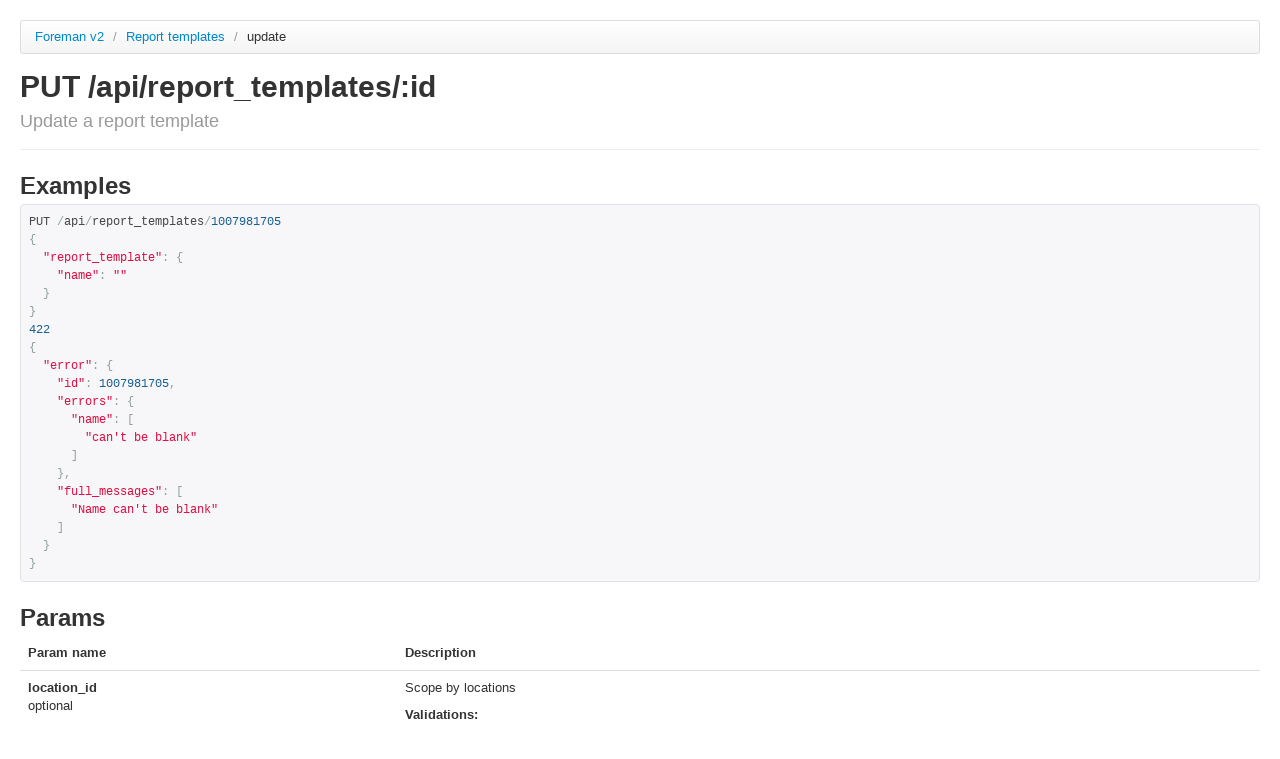

--- FILE ---
content_type: text/html; charset=utf-8
request_url: https://apidocs.theforeman.org/foreman/1.21/apidoc/v2/report_templates/update.html
body_size: 1069
content:
<!DOCTYPE html>
<html>
<head>
  <title>API documentation</title>
  <meta http-equiv="Content-Type" content="text/html; charset=UTF-8"/>
  <meta name="viewport" content="width=device-width, initial-scale=1">
  <link type='text/css' rel='stylesheet' href='../../../apidoc/stylesheets/bundled/bootstrap.min.css'/>
<link type='text/css' rel='stylesheet' href='../../../apidoc/stylesheets/bundled/prettify.css'/>
<link type='text/css' rel='stylesheet' href='../../../apidoc/stylesheets/bundled/bootstrap-responsive.min.css'/>
  <link type='text/css' rel='stylesheet' href='../../../apidoc/stylesheets/application.css'/>
  <!-- IE6-8 support of HTML5 elements -->
  <!--[if lt IE 9]>
    <script src="//html5shim.googlecode.com/svn/trunk/html5.js"></script>
  <![endif]-->
</head>
<body>
  <div class="container-fluid">
    <div class="row-fluid">
      <div id='container'>
        <ul class='breadcrumb'>
  <li>
    <a href='../../../apidoc/v2.html'>Foreman v2</a>
    <span class='divider'>/</span>
  </li>
  <li>
    <a href='../../../apidoc/v2/report_templates.html'>
      Report templates
      
    </a>
    <span class='divider'>/</span>
  </li>
  <li class='active'>update</li>
  <li class='pull-right'>
  
</li>


</ul>

  <div class='page-header'>
    <h1>
      PUT /api/report_templates/:id
      <br>
      <small>Update a report template</small>
    </h1>
  </div>

<div>

  



  <h2>Examples</h2>
    <pre class="prettyprint">PUT /api/report_templates/1007981705
{
  &quot;report_template&quot;: {
    &quot;name&quot;: &quot;&quot;
  }
}
422
{
  &quot;error&quot;: {
    &quot;id&quot;: 1007981705,
    &quot;errors&quot;: {
      &quot;name&quot;: [
        &quot;can&#39;t be blank&quot;
      ]
    },
    &quot;full_messages&quot;: [
      &quot;Name can&#39;t be blank&quot;
    ]
  }
}</pre>

  <h2>Params</h2>
  <table class='table'>
    <thead>
      <tr>
        <th>Param name</th>
        <th>Description</th>
      </tr>
    </thead>
    <tbody>
        <tr style='background-color:rgb(255,255,255);'>
    <td>
      <strong>location_id </strong><br>
      <small>
        optional
        
      </small>
    </td>
    <td>
      
<p>Scope by locations</p>

        <p><strong>Validations:</strong></p>
        <ul>
            <li>
<p>Must be a Integer</p>
</li>
        </ul>

    </td>

  </tr>

  
  <tr style='background-color:rgb(255,255,255);'>
    <td>
      <strong>organization_id </strong><br>
      <small>
        optional
        
      </small>
    </td>
    <td>
      
<p>Scope by organizations</p>

        <p><strong>Validations:</strong></p>
        <ul>
            <li>
<p>Must be a Integer</p>
</li>
        </ul>

    </td>

  </tr>

  
  <tr style='background-color:rgb(255,255,255);'>
    <td>
      <strong>id </strong><br>
      <small>
        required
        
      </small>
    </td>
    <td>
      
        <p><strong>Validations:</strong></p>
        <ul>
            <li>
<p>Must be a String</p>
</li>
        </ul>

    </td>

  </tr>

  
  <tr style='background-color:rgb(255,255,255);'>
    <td>
      <strong>report_template </strong><br>
      <small>
        required
        
      </small>
    </td>
    <td>
      
        <p><strong>Validations:</strong></p>
        <ul>
            <li>
<p>Must be a Hash</p>
</li>
        </ul>

    </td>

  </tr>

    <tr style='background-color:rgb(250,250,250);'>
    <td>
      <strong>report_template[name] </strong><br>
      <small>
        optional
        
      </small>
    </td>
    <td>
      
        <p><strong>Validations:</strong></p>
        <ul>
            <li>
<p>Must be a String</p>
</li>
        </ul>

    </td>

  </tr>

  
  <tr style='background-color:rgb(250,250,250);'>
    <td>
      <strong>report_template[template] </strong><br>
      <small>
        optional
        
      </small>
    </td>
    <td>
      
        <p><strong>Validations:</strong></p>
        <ul>
            <li>
<p>Must be a String</p>
</li>
        </ul>

    </td>

  </tr>

  
  <tr style='background-color:rgb(250,250,250);'>
    <td>
      <strong>report_template[snippet] </strong><br>
      <small>
        optional
        , nil allowed
      </small>
    </td>
    <td>
      
        <p><strong>Validations:</strong></p>
        <ul>
            <li>
<p>Must be one of: <code>true</code>, <code>false</code>, <code>1</code>, <code>0</code>.</p>
</li>
        </ul>

    </td>

  </tr>

  
  <tr style='background-color:rgb(250,250,250);'>
    <td>
      <strong>report_template[audit_comment] </strong><br>
      <small>
        optional
        , nil allowed
      </small>
    </td>
    <td>
      
        <p><strong>Validations:</strong></p>
        <ul>
            <li>
<p>Must be a String</p>
</li>
        </ul>

    </td>

  </tr>

  
  <tr style='background-color:rgb(250,250,250);'>
    <td>
      <strong>report_template[locked] </strong><br>
      <small>
        optional
        , nil allowed
      </small>
    </td>
    <td>
      
<p>Whether or not the template is locked for editing</p>

        <p><strong>Validations:</strong></p>
        <ul>
            <li>
<p>Must be one of: <code>true</code>, <code>false</code>, <code>1</code>, <code>0</code>.</p>
</li>
        </ul>

    </td>

  </tr>

  
  <tr style='background-color:rgb(250,250,250);'>
    <td>
      <strong>report_template[default] </strong><br>
      <small>
        optional
        , nil allowed
      </small>
    </td>
    <td>
      
<p>Whether or not the template is added automatically to new organizations and locations</p>

        <p><strong>Validations:</strong></p>
        <ul>
            <li>
<p>Must be one of: <code>true</code>, <code>false</code>, <code>1</code>, <code>0</code>.</p>
</li>
        </ul>

    </td>

  </tr>

  
  <tr style='background-color:rgb(250,250,250);'>
    <td>
      <strong>report_template[location_ids] </strong><br>
      <small>
        optional
        , nil allowed
      </small>
    </td>
    <td>
      
<p>REPLACE locations with given ids</p>

        <p><strong>Validations:</strong></p>
        <ul>
            <li>
<p>Must be an array of any type</p>
</li>
        </ul>

    </td>

  </tr>

  
  <tr style='background-color:rgb(250,250,250);'>
    <td>
      <strong>report_template[organization_ids] </strong><br>
      <small>
        optional
        , nil allowed
      </small>
    </td>
    <td>
      
<p>REPLACE organizations with given ids.</p>

        <p><strong>Validations:</strong></p>
        <ul>
            <li>
<p>Must be an array of any type</p>
</li>
        </ul>

    </td>

  </tr>

  


    </tbody>
  </table>




</div>

  

        
      </div>
    </div>
    <hr>
    <footer></footer>
  </div>
  <script type='text/javascript' src='../../../apidoc/javascripts/bundled/jquery.js'></script>
<script type='text/javascript' src='../../../apidoc/javascripts/bundled/bootstrap-collapse.js'></script>
<script type='text/javascript' src='../../../apidoc/javascripts/bundled/prettify.js'></script>
<script type='text/javascript' src='../../../apidoc/javascripts/apipie.js'></script>
</body>
</html>


--- FILE ---
content_type: application/javascript; charset=utf-8
request_url: https://apidocs.theforeman.org/foreman/1.21/apidoc/javascripts/apipie.js
body_size: -325
content:
$(document).ready(function() {
  if (typeof prettyPrint == 'function') {
    $('pre.ruby').addClass('prettyprint lang-rb');
    prettyPrint();
  }
});

--- FILE ---
content_type: application/javascript; charset=utf-8
request_url: https://apidocs.theforeman.org/foreman/1.21/apidoc/javascripts/bundled/bootstrap-collapse.js
body_size: 1115
content:
/* =============================================================
 * bootstrap-collapse.js v2.0.2
 * http://twitter.github.com/bootstrap/javascript.html#collapse
 * =============================================================
 * Copyright 2012 Twitter, Inc.
 *
 * Licensed under the Apache License, Version 2.0 (the "License");
 * you may not use this file except in compliance with the License.
 * You may obtain a copy of the License at
 *
 * http://www.apache.org/licenses/LICENSE-2.0
 *
 * Unless required by applicable law or agreed to in writing, software
 * distributed under the License is distributed on an "AS IS" BASIS,
 * WITHOUT WARRANTIES OR CONDITIONS OF ANY KIND, either express or implied.
 * See the License for the specific language governing permissions and
 * limitations under the License.
 * ============================================================ */

!function( $ ){

  "use strict"

  var Collapse = function ( element, options ) {
  	this.$element = $(element)
    this.options = $.extend({}, $.fn.collapse.defaults, options)

    if (this.options["parent"]) {
      this.$parent = $(this.options["parent"])
    }

    this.options.toggle && this.toggle()
  }

  Collapse.prototype = {

    constructor: Collapse

  , dimension: function () {
      var hasWidth = this.$element.hasClass('width')
      return hasWidth ? 'width' : 'height'
    }

  , show: function () {
      var dimension = this.dimension()
        , scroll = $.camelCase(['scroll', dimension].join('-'))
        , actives = this.$parent && this.$parent.find('.in')
        , hasData

      if (actives && actives.length) {
        hasData = actives.data('collapse')
        actives.collapse('hide')
        hasData || actives.data('collapse', null)
      }

      this.$element[dimension](0)
      this.transition('addClass', 'show', 'shown')
      this.$element[dimension](this.$element[0][scroll])

    }

  , hide: function () {
      var dimension = this.dimension()
      this.reset(this.$element[dimension]())
      this.transition('removeClass', 'hide', 'hidden')
      this.$element[dimension](0)
    }

  , reset: function ( size ) {
      var dimension = this.dimension()

      this.$element
        .removeClass('collapse')
        [dimension](size || 'auto')
        [0].offsetWidth

      this.$element[size ? 'addClass' : 'removeClass']('collapse')

      return this
    }

  , transition: function ( method, startEvent, completeEvent ) {
      var that = this
        , complete = function () {
            if (startEvent == 'show') that.reset()
            that.$element.trigger(completeEvent)
          }

      this.$element
        .trigger(startEvent)
        [method]('in')

      $.support.transition && this.$element.hasClass('collapse') ?
        this.$element.one($.support.transition.end, complete) :
        complete()
  	}

  , toggle: function () {
      this[this.$element.hasClass('in') ? 'hide' : 'show']()
  	}

  }

  /* COLLAPSIBLE PLUGIN DEFINITION
  * ============================== */

  $.fn.collapse = function ( option ) {
    return this.each(function () {
      var $this = $(this)
        , data = $this.data('collapse')
        , options = typeof option == 'object' && option
      if (!data) $this.data('collapse', (data = new Collapse(this, options)))
      if (typeof option == 'string') data[option]()
    })
  }

  $.fn.collapse.defaults = {
    toggle: true
  }

  $.fn.collapse.Constructor = Collapse


 /* COLLAPSIBLE DATA-API
  * ==================== */

  $(function () {
    $('body').on('click.collapse.data-api', '[data-toggle=collapse]', function ( e ) {
      var $this = $(this), href
        , target = $this.attr('data-target')
          || e.preventDefault()
          || (href = $this.attr('href')) && href.replace(/.*(?=#[^\s]+$)/, '') //strip for ie7
        , option = $(target).data('collapse') ? 'toggle' : $this.data()
      $(target).collapse(option)
    })
  })

}( window.jQuery );